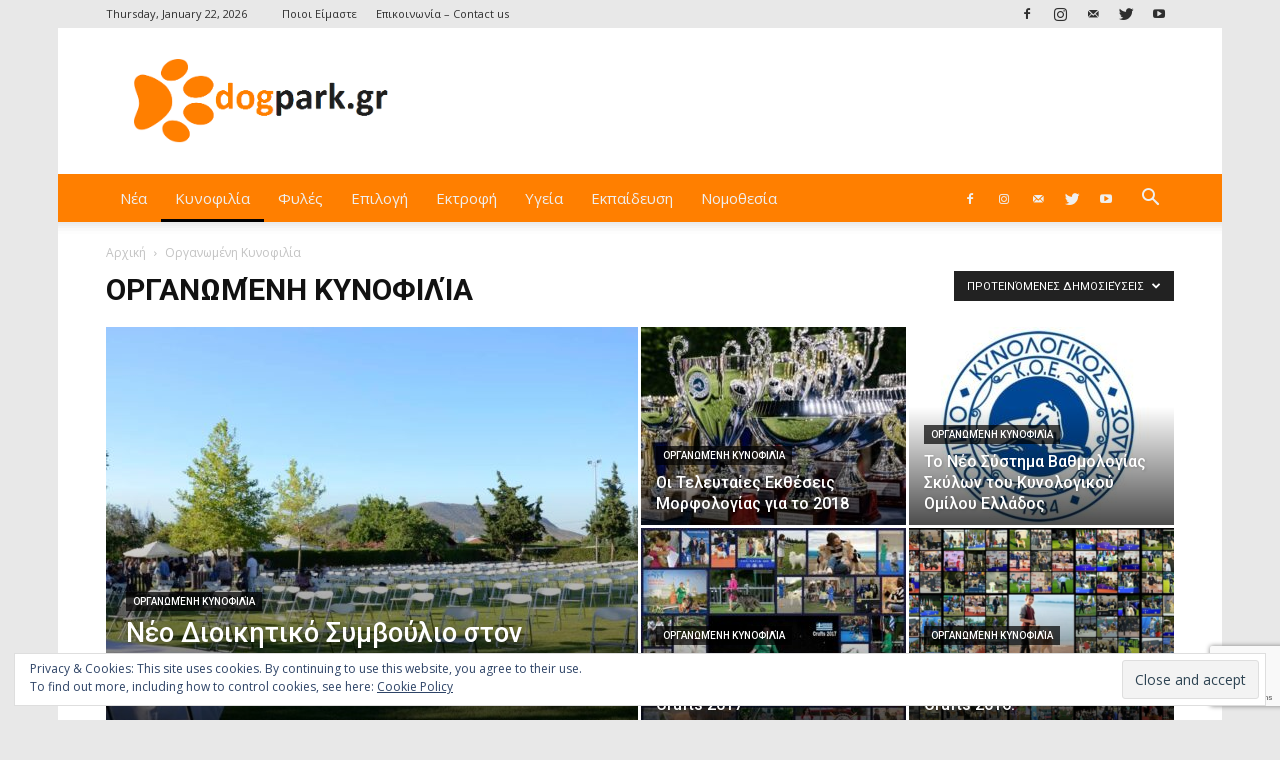

--- FILE ---
content_type: text/html; charset=utf-8
request_url: https://www.google.com/recaptcha/api2/anchor?ar=1&k=6Lc3TqAUAAAAAFT1_92a6FpvEQ2G2BmfZZ7JWByv&co=aHR0cHM6Ly93d3cuZG9ncGFyay5ncjo0NDM.&hl=en&v=PoyoqOPhxBO7pBk68S4YbpHZ&size=invisible&anchor-ms=20000&execute-ms=30000&cb=omeb0n6dceac
body_size: 48576
content:
<!DOCTYPE HTML><html dir="ltr" lang="en"><head><meta http-equiv="Content-Type" content="text/html; charset=UTF-8">
<meta http-equiv="X-UA-Compatible" content="IE=edge">
<title>reCAPTCHA</title>
<style type="text/css">
/* cyrillic-ext */
@font-face {
  font-family: 'Roboto';
  font-style: normal;
  font-weight: 400;
  font-stretch: 100%;
  src: url(//fonts.gstatic.com/s/roboto/v48/KFO7CnqEu92Fr1ME7kSn66aGLdTylUAMa3GUBHMdazTgWw.woff2) format('woff2');
  unicode-range: U+0460-052F, U+1C80-1C8A, U+20B4, U+2DE0-2DFF, U+A640-A69F, U+FE2E-FE2F;
}
/* cyrillic */
@font-face {
  font-family: 'Roboto';
  font-style: normal;
  font-weight: 400;
  font-stretch: 100%;
  src: url(//fonts.gstatic.com/s/roboto/v48/KFO7CnqEu92Fr1ME7kSn66aGLdTylUAMa3iUBHMdazTgWw.woff2) format('woff2');
  unicode-range: U+0301, U+0400-045F, U+0490-0491, U+04B0-04B1, U+2116;
}
/* greek-ext */
@font-face {
  font-family: 'Roboto';
  font-style: normal;
  font-weight: 400;
  font-stretch: 100%;
  src: url(//fonts.gstatic.com/s/roboto/v48/KFO7CnqEu92Fr1ME7kSn66aGLdTylUAMa3CUBHMdazTgWw.woff2) format('woff2');
  unicode-range: U+1F00-1FFF;
}
/* greek */
@font-face {
  font-family: 'Roboto';
  font-style: normal;
  font-weight: 400;
  font-stretch: 100%;
  src: url(//fonts.gstatic.com/s/roboto/v48/KFO7CnqEu92Fr1ME7kSn66aGLdTylUAMa3-UBHMdazTgWw.woff2) format('woff2');
  unicode-range: U+0370-0377, U+037A-037F, U+0384-038A, U+038C, U+038E-03A1, U+03A3-03FF;
}
/* math */
@font-face {
  font-family: 'Roboto';
  font-style: normal;
  font-weight: 400;
  font-stretch: 100%;
  src: url(//fonts.gstatic.com/s/roboto/v48/KFO7CnqEu92Fr1ME7kSn66aGLdTylUAMawCUBHMdazTgWw.woff2) format('woff2');
  unicode-range: U+0302-0303, U+0305, U+0307-0308, U+0310, U+0312, U+0315, U+031A, U+0326-0327, U+032C, U+032F-0330, U+0332-0333, U+0338, U+033A, U+0346, U+034D, U+0391-03A1, U+03A3-03A9, U+03B1-03C9, U+03D1, U+03D5-03D6, U+03F0-03F1, U+03F4-03F5, U+2016-2017, U+2034-2038, U+203C, U+2040, U+2043, U+2047, U+2050, U+2057, U+205F, U+2070-2071, U+2074-208E, U+2090-209C, U+20D0-20DC, U+20E1, U+20E5-20EF, U+2100-2112, U+2114-2115, U+2117-2121, U+2123-214F, U+2190, U+2192, U+2194-21AE, U+21B0-21E5, U+21F1-21F2, U+21F4-2211, U+2213-2214, U+2216-22FF, U+2308-230B, U+2310, U+2319, U+231C-2321, U+2336-237A, U+237C, U+2395, U+239B-23B7, U+23D0, U+23DC-23E1, U+2474-2475, U+25AF, U+25B3, U+25B7, U+25BD, U+25C1, U+25CA, U+25CC, U+25FB, U+266D-266F, U+27C0-27FF, U+2900-2AFF, U+2B0E-2B11, U+2B30-2B4C, U+2BFE, U+3030, U+FF5B, U+FF5D, U+1D400-1D7FF, U+1EE00-1EEFF;
}
/* symbols */
@font-face {
  font-family: 'Roboto';
  font-style: normal;
  font-weight: 400;
  font-stretch: 100%;
  src: url(//fonts.gstatic.com/s/roboto/v48/KFO7CnqEu92Fr1ME7kSn66aGLdTylUAMaxKUBHMdazTgWw.woff2) format('woff2');
  unicode-range: U+0001-000C, U+000E-001F, U+007F-009F, U+20DD-20E0, U+20E2-20E4, U+2150-218F, U+2190, U+2192, U+2194-2199, U+21AF, U+21E6-21F0, U+21F3, U+2218-2219, U+2299, U+22C4-22C6, U+2300-243F, U+2440-244A, U+2460-24FF, U+25A0-27BF, U+2800-28FF, U+2921-2922, U+2981, U+29BF, U+29EB, U+2B00-2BFF, U+4DC0-4DFF, U+FFF9-FFFB, U+10140-1018E, U+10190-1019C, U+101A0, U+101D0-101FD, U+102E0-102FB, U+10E60-10E7E, U+1D2C0-1D2D3, U+1D2E0-1D37F, U+1F000-1F0FF, U+1F100-1F1AD, U+1F1E6-1F1FF, U+1F30D-1F30F, U+1F315, U+1F31C, U+1F31E, U+1F320-1F32C, U+1F336, U+1F378, U+1F37D, U+1F382, U+1F393-1F39F, U+1F3A7-1F3A8, U+1F3AC-1F3AF, U+1F3C2, U+1F3C4-1F3C6, U+1F3CA-1F3CE, U+1F3D4-1F3E0, U+1F3ED, U+1F3F1-1F3F3, U+1F3F5-1F3F7, U+1F408, U+1F415, U+1F41F, U+1F426, U+1F43F, U+1F441-1F442, U+1F444, U+1F446-1F449, U+1F44C-1F44E, U+1F453, U+1F46A, U+1F47D, U+1F4A3, U+1F4B0, U+1F4B3, U+1F4B9, U+1F4BB, U+1F4BF, U+1F4C8-1F4CB, U+1F4D6, U+1F4DA, U+1F4DF, U+1F4E3-1F4E6, U+1F4EA-1F4ED, U+1F4F7, U+1F4F9-1F4FB, U+1F4FD-1F4FE, U+1F503, U+1F507-1F50B, U+1F50D, U+1F512-1F513, U+1F53E-1F54A, U+1F54F-1F5FA, U+1F610, U+1F650-1F67F, U+1F687, U+1F68D, U+1F691, U+1F694, U+1F698, U+1F6AD, U+1F6B2, U+1F6B9-1F6BA, U+1F6BC, U+1F6C6-1F6CF, U+1F6D3-1F6D7, U+1F6E0-1F6EA, U+1F6F0-1F6F3, U+1F6F7-1F6FC, U+1F700-1F7FF, U+1F800-1F80B, U+1F810-1F847, U+1F850-1F859, U+1F860-1F887, U+1F890-1F8AD, U+1F8B0-1F8BB, U+1F8C0-1F8C1, U+1F900-1F90B, U+1F93B, U+1F946, U+1F984, U+1F996, U+1F9E9, U+1FA00-1FA6F, U+1FA70-1FA7C, U+1FA80-1FA89, U+1FA8F-1FAC6, U+1FACE-1FADC, U+1FADF-1FAE9, U+1FAF0-1FAF8, U+1FB00-1FBFF;
}
/* vietnamese */
@font-face {
  font-family: 'Roboto';
  font-style: normal;
  font-weight: 400;
  font-stretch: 100%;
  src: url(//fonts.gstatic.com/s/roboto/v48/KFO7CnqEu92Fr1ME7kSn66aGLdTylUAMa3OUBHMdazTgWw.woff2) format('woff2');
  unicode-range: U+0102-0103, U+0110-0111, U+0128-0129, U+0168-0169, U+01A0-01A1, U+01AF-01B0, U+0300-0301, U+0303-0304, U+0308-0309, U+0323, U+0329, U+1EA0-1EF9, U+20AB;
}
/* latin-ext */
@font-face {
  font-family: 'Roboto';
  font-style: normal;
  font-weight: 400;
  font-stretch: 100%;
  src: url(//fonts.gstatic.com/s/roboto/v48/KFO7CnqEu92Fr1ME7kSn66aGLdTylUAMa3KUBHMdazTgWw.woff2) format('woff2');
  unicode-range: U+0100-02BA, U+02BD-02C5, U+02C7-02CC, U+02CE-02D7, U+02DD-02FF, U+0304, U+0308, U+0329, U+1D00-1DBF, U+1E00-1E9F, U+1EF2-1EFF, U+2020, U+20A0-20AB, U+20AD-20C0, U+2113, U+2C60-2C7F, U+A720-A7FF;
}
/* latin */
@font-face {
  font-family: 'Roboto';
  font-style: normal;
  font-weight: 400;
  font-stretch: 100%;
  src: url(//fonts.gstatic.com/s/roboto/v48/KFO7CnqEu92Fr1ME7kSn66aGLdTylUAMa3yUBHMdazQ.woff2) format('woff2');
  unicode-range: U+0000-00FF, U+0131, U+0152-0153, U+02BB-02BC, U+02C6, U+02DA, U+02DC, U+0304, U+0308, U+0329, U+2000-206F, U+20AC, U+2122, U+2191, U+2193, U+2212, U+2215, U+FEFF, U+FFFD;
}
/* cyrillic-ext */
@font-face {
  font-family: 'Roboto';
  font-style: normal;
  font-weight: 500;
  font-stretch: 100%;
  src: url(//fonts.gstatic.com/s/roboto/v48/KFO7CnqEu92Fr1ME7kSn66aGLdTylUAMa3GUBHMdazTgWw.woff2) format('woff2');
  unicode-range: U+0460-052F, U+1C80-1C8A, U+20B4, U+2DE0-2DFF, U+A640-A69F, U+FE2E-FE2F;
}
/* cyrillic */
@font-face {
  font-family: 'Roboto';
  font-style: normal;
  font-weight: 500;
  font-stretch: 100%;
  src: url(//fonts.gstatic.com/s/roboto/v48/KFO7CnqEu92Fr1ME7kSn66aGLdTylUAMa3iUBHMdazTgWw.woff2) format('woff2');
  unicode-range: U+0301, U+0400-045F, U+0490-0491, U+04B0-04B1, U+2116;
}
/* greek-ext */
@font-face {
  font-family: 'Roboto';
  font-style: normal;
  font-weight: 500;
  font-stretch: 100%;
  src: url(//fonts.gstatic.com/s/roboto/v48/KFO7CnqEu92Fr1ME7kSn66aGLdTylUAMa3CUBHMdazTgWw.woff2) format('woff2');
  unicode-range: U+1F00-1FFF;
}
/* greek */
@font-face {
  font-family: 'Roboto';
  font-style: normal;
  font-weight: 500;
  font-stretch: 100%;
  src: url(//fonts.gstatic.com/s/roboto/v48/KFO7CnqEu92Fr1ME7kSn66aGLdTylUAMa3-UBHMdazTgWw.woff2) format('woff2');
  unicode-range: U+0370-0377, U+037A-037F, U+0384-038A, U+038C, U+038E-03A1, U+03A3-03FF;
}
/* math */
@font-face {
  font-family: 'Roboto';
  font-style: normal;
  font-weight: 500;
  font-stretch: 100%;
  src: url(//fonts.gstatic.com/s/roboto/v48/KFO7CnqEu92Fr1ME7kSn66aGLdTylUAMawCUBHMdazTgWw.woff2) format('woff2');
  unicode-range: U+0302-0303, U+0305, U+0307-0308, U+0310, U+0312, U+0315, U+031A, U+0326-0327, U+032C, U+032F-0330, U+0332-0333, U+0338, U+033A, U+0346, U+034D, U+0391-03A1, U+03A3-03A9, U+03B1-03C9, U+03D1, U+03D5-03D6, U+03F0-03F1, U+03F4-03F5, U+2016-2017, U+2034-2038, U+203C, U+2040, U+2043, U+2047, U+2050, U+2057, U+205F, U+2070-2071, U+2074-208E, U+2090-209C, U+20D0-20DC, U+20E1, U+20E5-20EF, U+2100-2112, U+2114-2115, U+2117-2121, U+2123-214F, U+2190, U+2192, U+2194-21AE, U+21B0-21E5, U+21F1-21F2, U+21F4-2211, U+2213-2214, U+2216-22FF, U+2308-230B, U+2310, U+2319, U+231C-2321, U+2336-237A, U+237C, U+2395, U+239B-23B7, U+23D0, U+23DC-23E1, U+2474-2475, U+25AF, U+25B3, U+25B7, U+25BD, U+25C1, U+25CA, U+25CC, U+25FB, U+266D-266F, U+27C0-27FF, U+2900-2AFF, U+2B0E-2B11, U+2B30-2B4C, U+2BFE, U+3030, U+FF5B, U+FF5D, U+1D400-1D7FF, U+1EE00-1EEFF;
}
/* symbols */
@font-face {
  font-family: 'Roboto';
  font-style: normal;
  font-weight: 500;
  font-stretch: 100%;
  src: url(//fonts.gstatic.com/s/roboto/v48/KFO7CnqEu92Fr1ME7kSn66aGLdTylUAMaxKUBHMdazTgWw.woff2) format('woff2');
  unicode-range: U+0001-000C, U+000E-001F, U+007F-009F, U+20DD-20E0, U+20E2-20E4, U+2150-218F, U+2190, U+2192, U+2194-2199, U+21AF, U+21E6-21F0, U+21F3, U+2218-2219, U+2299, U+22C4-22C6, U+2300-243F, U+2440-244A, U+2460-24FF, U+25A0-27BF, U+2800-28FF, U+2921-2922, U+2981, U+29BF, U+29EB, U+2B00-2BFF, U+4DC0-4DFF, U+FFF9-FFFB, U+10140-1018E, U+10190-1019C, U+101A0, U+101D0-101FD, U+102E0-102FB, U+10E60-10E7E, U+1D2C0-1D2D3, U+1D2E0-1D37F, U+1F000-1F0FF, U+1F100-1F1AD, U+1F1E6-1F1FF, U+1F30D-1F30F, U+1F315, U+1F31C, U+1F31E, U+1F320-1F32C, U+1F336, U+1F378, U+1F37D, U+1F382, U+1F393-1F39F, U+1F3A7-1F3A8, U+1F3AC-1F3AF, U+1F3C2, U+1F3C4-1F3C6, U+1F3CA-1F3CE, U+1F3D4-1F3E0, U+1F3ED, U+1F3F1-1F3F3, U+1F3F5-1F3F7, U+1F408, U+1F415, U+1F41F, U+1F426, U+1F43F, U+1F441-1F442, U+1F444, U+1F446-1F449, U+1F44C-1F44E, U+1F453, U+1F46A, U+1F47D, U+1F4A3, U+1F4B0, U+1F4B3, U+1F4B9, U+1F4BB, U+1F4BF, U+1F4C8-1F4CB, U+1F4D6, U+1F4DA, U+1F4DF, U+1F4E3-1F4E6, U+1F4EA-1F4ED, U+1F4F7, U+1F4F9-1F4FB, U+1F4FD-1F4FE, U+1F503, U+1F507-1F50B, U+1F50D, U+1F512-1F513, U+1F53E-1F54A, U+1F54F-1F5FA, U+1F610, U+1F650-1F67F, U+1F687, U+1F68D, U+1F691, U+1F694, U+1F698, U+1F6AD, U+1F6B2, U+1F6B9-1F6BA, U+1F6BC, U+1F6C6-1F6CF, U+1F6D3-1F6D7, U+1F6E0-1F6EA, U+1F6F0-1F6F3, U+1F6F7-1F6FC, U+1F700-1F7FF, U+1F800-1F80B, U+1F810-1F847, U+1F850-1F859, U+1F860-1F887, U+1F890-1F8AD, U+1F8B0-1F8BB, U+1F8C0-1F8C1, U+1F900-1F90B, U+1F93B, U+1F946, U+1F984, U+1F996, U+1F9E9, U+1FA00-1FA6F, U+1FA70-1FA7C, U+1FA80-1FA89, U+1FA8F-1FAC6, U+1FACE-1FADC, U+1FADF-1FAE9, U+1FAF0-1FAF8, U+1FB00-1FBFF;
}
/* vietnamese */
@font-face {
  font-family: 'Roboto';
  font-style: normal;
  font-weight: 500;
  font-stretch: 100%;
  src: url(//fonts.gstatic.com/s/roboto/v48/KFO7CnqEu92Fr1ME7kSn66aGLdTylUAMa3OUBHMdazTgWw.woff2) format('woff2');
  unicode-range: U+0102-0103, U+0110-0111, U+0128-0129, U+0168-0169, U+01A0-01A1, U+01AF-01B0, U+0300-0301, U+0303-0304, U+0308-0309, U+0323, U+0329, U+1EA0-1EF9, U+20AB;
}
/* latin-ext */
@font-face {
  font-family: 'Roboto';
  font-style: normal;
  font-weight: 500;
  font-stretch: 100%;
  src: url(//fonts.gstatic.com/s/roboto/v48/KFO7CnqEu92Fr1ME7kSn66aGLdTylUAMa3KUBHMdazTgWw.woff2) format('woff2');
  unicode-range: U+0100-02BA, U+02BD-02C5, U+02C7-02CC, U+02CE-02D7, U+02DD-02FF, U+0304, U+0308, U+0329, U+1D00-1DBF, U+1E00-1E9F, U+1EF2-1EFF, U+2020, U+20A0-20AB, U+20AD-20C0, U+2113, U+2C60-2C7F, U+A720-A7FF;
}
/* latin */
@font-face {
  font-family: 'Roboto';
  font-style: normal;
  font-weight: 500;
  font-stretch: 100%;
  src: url(//fonts.gstatic.com/s/roboto/v48/KFO7CnqEu92Fr1ME7kSn66aGLdTylUAMa3yUBHMdazQ.woff2) format('woff2');
  unicode-range: U+0000-00FF, U+0131, U+0152-0153, U+02BB-02BC, U+02C6, U+02DA, U+02DC, U+0304, U+0308, U+0329, U+2000-206F, U+20AC, U+2122, U+2191, U+2193, U+2212, U+2215, U+FEFF, U+FFFD;
}
/* cyrillic-ext */
@font-face {
  font-family: 'Roboto';
  font-style: normal;
  font-weight: 900;
  font-stretch: 100%;
  src: url(//fonts.gstatic.com/s/roboto/v48/KFO7CnqEu92Fr1ME7kSn66aGLdTylUAMa3GUBHMdazTgWw.woff2) format('woff2');
  unicode-range: U+0460-052F, U+1C80-1C8A, U+20B4, U+2DE0-2DFF, U+A640-A69F, U+FE2E-FE2F;
}
/* cyrillic */
@font-face {
  font-family: 'Roboto';
  font-style: normal;
  font-weight: 900;
  font-stretch: 100%;
  src: url(//fonts.gstatic.com/s/roboto/v48/KFO7CnqEu92Fr1ME7kSn66aGLdTylUAMa3iUBHMdazTgWw.woff2) format('woff2');
  unicode-range: U+0301, U+0400-045F, U+0490-0491, U+04B0-04B1, U+2116;
}
/* greek-ext */
@font-face {
  font-family: 'Roboto';
  font-style: normal;
  font-weight: 900;
  font-stretch: 100%;
  src: url(//fonts.gstatic.com/s/roboto/v48/KFO7CnqEu92Fr1ME7kSn66aGLdTylUAMa3CUBHMdazTgWw.woff2) format('woff2');
  unicode-range: U+1F00-1FFF;
}
/* greek */
@font-face {
  font-family: 'Roboto';
  font-style: normal;
  font-weight: 900;
  font-stretch: 100%;
  src: url(//fonts.gstatic.com/s/roboto/v48/KFO7CnqEu92Fr1ME7kSn66aGLdTylUAMa3-UBHMdazTgWw.woff2) format('woff2');
  unicode-range: U+0370-0377, U+037A-037F, U+0384-038A, U+038C, U+038E-03A1, U+03A3-03FF;
}
/* math */
@font-face {
  font-family: 'Roboto';
  font-style: normal;
  font-weight: 900;
  font-stretch: 100%;
  src: url(//fonts.gstatic.com/s/roboto/v48/KFO7CnqEu92Fr1ME7kSn66aGLdTylUAMawCUBHMdazTgWw.woff2) format('woff2');
  unicode-range: U+0302-0303, U+0305, U+0307-0308, U+0310, U+0312, U+0315, U+031A, U+0326-0327, U+032C, U+032F-0330, U+0332-0333, U+0338, U+033A, U+0346, U+034D, U+0391-03A1, U+03A3-03A9, U+03B1-03C9, U+03D1, U+03D5-03D6, U+03F0-03F1, U+03F4-03F5, U+2016-2017, U+2034-2038, U+203C, U+2040, U+2043, U+2047, U+2050, U+2057, U+205F, U+2070-2071, U+2074-208E, U+2090-209C, U+20D0-20DC, U+20E1, U+20E5-20EF, U+2100-2112, U+2114-2115, U+2117-2121, U+2123-214F, U+2190, U+2192, U+2194-21AE, U+21B0-21E5, U+21F1-21F2, U+21F4-2211, U+2213-2214, U+2216-22FF, U+2308-230B, U+2310, U+2319, U+231C-2321, U+2336-237A, U+237C, U+2395, U+239B-23B7, U+23D0, U+23DC-23E1, U+2474-2475, U+25AF, U+25B3, U+25B7, U+25BD, U+25C1, U+25CA, U+25CC, U+25FB, U+266D-266F, U+27C0-27FF, U+2900-2AFF, U+2B0E-2B11, U+2B30-2B4C, U+2BFE, U+3030, U+FF5B, U+FF5D, U+1D400-1D7FF, U+1EE00-1EEFF;
}
/* symbols */
@font-face {
  font-family: 'Roboto';
  font-style: normal;
  font-weight: 900;
  font-stretch: 100%;
  src: url(//fonts.gstatic.com/s/roboto/v48/KFO7CnqEu92Fr1ME7kSn66aGLdTylUAMaxKUBHMdazTgWw.woff2) format('woff2');
  unicode-range: U+0001-000C, U+000E-001F, U+007F-009F, U+20DD-20E0, U+20E2-20E4, U+2150-218F, U+2190, U+2192, U+2194-2199, U+21AF, U+21E6-21F0, U+21F3, U+2218-2219, U+2299, U+22C4-22C6, U+2300-243F, U+2440-244A, U+2460-24FF, U+25A0-27BF, U+2800-28FF, U+2921-2922, U+2981, U+29BF, U+29EB, U+2B00-2BFF, U+4DC0-4DFF, U+FFF9-FFFB, U+10140-1018E, U+10190-1019C, U+101A0, U+101D0-101FD, U+102E0-102FB, U+10E60-10E7E, U+1D2C0-1D2D3, U+1D2E0-1D37F, U+1F000-1F0FF, U+1F100-1F1AD, U+1F1E6-1F1FF, U+1F30D-1F30F, U+1F315, U+1F31C, U+1F31E, U+1F320-1F32C, U+1F336, U+1F378, U+1F37D, U+1F382, U+1F393-1F39F, U+1F3A7-1F3A8, U+1F3AC-1F3AF, U+1F3C2, U+1F3C4-1F3C6, U+1F3CA-1F3CE, U+1F3D4-1F3E0, U+1F3ED, U+1F3F1-1F3F3, U+1F3F5-1F3F7, U+1F408, U+1F415, U+1F41F, U+1F426, U+1F43F, U+1F441-1F442, U+1F444, U+1F446-1F449, U+1F44C-1F44E, U+1F453, U+1F46A, U+1F47D, U+1F4A3, U+1F4B0, U+1F4B3, U+1F4B9, U+1F4BB, U+1F4BF, U+1F4C8-1F4CB, U+1F4D6, U+1F4DA, U+1F4DF, U+1F4E3-1F4E6, U+1F4EA-1F4ED, U+1F4F7, U+1F4F9-1F4FB, U+1F4FD-1F4FE, U+1F503, U+1F507-1F50B, U+1F50D, U+1F512-1F513, U+1F53E-1F54A, U+1F54F-1F5FA, U+1F610, U+1F650-1F67F, U+1F687, U+1F68D, U+1F691, U+1F694, U+1F698, U+1F6AD, U+1F6B2, U+1F6B9-1F6BA, U+1F6BC, U+1F6C6-1F6CF, U+1F6D3-1F6D7, U+1F6E0-1F6EA, U+1F6F0-1F6F3, U+1F6F7-1F6FC, U+1F700-1F7FF, U+1F800-1F80B, U+1F810-1F847, U+1F850-1F859, U+1F860-1F887, U+1F890-1F8AD, U+1F8B0-1F8BB, U+1F8C0-1F8C1, U+1F900-1F90B, U+1F93B, U+1F946, U+1F984, U+1F996, U+1F9E9, U+1FA00-1FA6F, U+1FA70-1FA7C, U+1FA80-1FA89, U+1FA8F-1FAC6, U+1FACE-1FADC, U+1FADF-1FAE9, U+1FAF0-1FAF8, U+1FB00-1FBFF;
}
/* vietnamese */
@font-face {
  font-family: 'Roboto';
  font-style: normal;
  font-weight: 900;
  font-stretch: 100%;
  src: url(//fonts.gstatic.com/s/roboto/v48/KFO7CnqEu92Fr1ME7kSn66aGLdTylUAMa3OUBHMdazTgWw.woff2) format('woff2');
  unicode-range: U+0102-0103, U+0110-0111, U+0128-0129, U+0168-0169, U+01A0-01A1, U+01AF-01B0, U+0300-0301, U+0303-0304, U+0308-0309, U+0323, U+0329, U+1EA0-1EF9, U+20AB;
}
/* latin-ext */
@font-face {
  font-family: 'Roboto';
  font-style: normal;
  font-weight: 900;
  font-stretch: 100%;
  src: url(//fonts.gstatic.com/s/roboto/v48/KFO7CnqEu92Fr1ME7kSn66aGLdTylUAMa3KUBHMdazTgWw.woff2) format('woff2');
  unicode-range: U+0100-02BA, U+02BD-02C5, U+02C7-02CC, U+02CE-02D7, U+02DD-02FF, U+0304, U+0308, U+0329, U+1D00-1DBF, U+1E00-1E9F, U+1EF2-1EFF, U+2020, U+20A0-20AB, U+20AD-20C0, U+2113, U+2C60-2C7F, U+A720-A7FF;
}
/* latin */
@font-face {
  font-family: 'Roboto';
  font-style: normal;
  font-weight: 900;
  font-stretch: 100%;
  src: url(//fonts.gstatic.com/s/roboto/v48/KFO7CnqEu92Fr1ME7kSn66aGLdTylUAMa3yUBHMdazQ.woff2) format('woff2');
  unicode-range: U+0000-00FF, U+0131, U+0152-0153, U+02BB-02BC, U+02C6, U+02DA, U+02DC, U+0304, U+0308, U+0329, U+2000-206F, U+20AC, U+2122, U+2191, U+2193, U+2212, U+2215, U+FEFF, U+FFFD;
}

</style>
<link rel="stylesheet" type="text/css" href="https://www.gstatic.com/recaptcha/releases/PoyoqOPhxBO7pBk68S4YbpHZ/styles__ltr.css">
<script nonce="Fi7pN0CkT3zq6Gw5WFfaxA" type="text/javascript">window['__recaptcha_api'] = 'https://www.google.com/recaptcha/api2/';</script>
<script type="text/javascript" src="https://www.gstatic.com/recaptcha/releases/PoyoqOPhxBO7pBk68S4YbpHZ/recaptcha__en.js" nonce="Fi7pN0CkT3zq6Gw5WFfaxA">
      
    </script></head>
<body><div id="rc-anchor-alert" class="rc-anchor-alert"></div>
<input type="hidden" id="recaptcha-token" value="[base64]">
<script type="text/javascript" nonce="Fi7pN0CkT3zq6Gw5WFfaxA">
      recaptcha.anchor.Main.init("[\x22ainput\x22,[\x22bgdata\x22,\x22\x22,\[base64]/[base64]/[base64]/[base64]/[base64]/[base64]/KGcoTywyNTMsTy5PKSxVRyhPLEMpKTpnKE8sMjUzLEMpLE8pKSxsKSksTykpfSxieT1mdW5jdGlvbihDLE8sdSxsKXtmb3IobD0odT1SKEMpLDApO08+MDtPLS0pbD1sPDw4fFooQyk7ZyhDLHUsbCl9LFVHPWZ1bmN0aW9uKEMsTyl7Qy5pLmxlbmd0aD4xMDQ/[base64]/[base64]/[base64]/[base64]/[base64]/[base64]/[base64]\\u003d\x22,\[base64]\\u003d\x22,\x22Y8OYw6vCpBtCw68bIMKWVwlqWcObw50dwq/DkW9leMKVDipWw5vDvsKqwr/Dq8KkwqLCs8Kww70lAsKiwoNQwobCtsKHO1ERw5DDj8KdwrvCq8KzRcKXw6U2OE5ow7cFwrpeGHxgw6wBAcKTwqsxIAPDqyZsVXbCi8KXw5bDjsOSw7hfP2fCvBXCuDLDoMODIR7Cnh7Ct8Kpw5VawqfDtcKwRsKXwqQ/AwZJwrPDj8KJXCJ5L8OmVcOtK3XCvcOEwpFHOMOiFggcw6rCrsOUZcODw5LCo0PCv0sLbjArdWrDisKPwoTCmF8QaMObAcOew5PDlsOPI8ORw5w9LsO2wrclwo14wo3CvMKpOsKFwonDj8KVPMObw5/Dp8Omw4fDumnDpTdqw5FaNcKPwpbCpMKRbMKOw5fDu8OyAhwgw6/[base64]/[base64]/DqMKkwoXCkcOlCgLCvMKDw67DjmYFwp3CoWHDn8Ona8KHwrLCtsKqZz/Du1PCucKyP8KmwrzCqFVCw6LCs8OCw5lrD8KyD1/CusKGf0N7w6TClAZIeMOawoFWW8KOw6ZYwq8tw5YSwownasKvw4PCuMKPwrrDoMK1ME3DlkzDjUHCpT9RwqDCshM6acKtw6F6bcKBJz8pIi5SBMOAwqLDmsK2w4nCtcKwWsOoBX0xF8KGeHs1woXDnsOcw4nCusOnw7w/w4pfJsOSwq3DjgnDuV0Qw7Fww71RwqvCiEUeAUBRwp5Vw6bCgcKEZW02aMO2w4wQBGB8woVhw5UEI0k2wqbCjk/Dp3AQV8KGWj3CqsO1CWpiPmLDg8OKwqvCmyAUXsOcw5DCtzFbG0nDqy/Dm28rwrdDMsKRw7fCv8KLCQMYw5LCoyvCngN0wpkbw4LCukYqfhc8wpbCgMK4F8KCEjfCgUTDjsKowq/Dpn5LeMKUdXzDqj7CqcO9wphwWD/[base64]/[base64]/XsOWYhjCmsKYwp3Dh8OsDwvDpRsoVsKJw5/DgmXCr3rCrirCrMKOKcK+w51OEMOnQDgsBsKYw57Dn8K+wrRQBFfDqsOkw6/ChUzDjwDDgHg7IsOcQMOZwpbCiMOTwp/[base64]/Dg0DDksK3A8O+bMOsbMKsZ1Nqw4ICwqsvw4ZbVMOyw5vCnGvDo8O5w5zCucKtw7bCuMKiw6XCmsOvw5nDvj9XVk1we8KIwoA0TlLCuxLDiwDCv8KzM8KIw60GfcKHMcKveMK4VU1rA8OXCnxWPzbCig3DghBTPMOJw6TDvsOYw7gwOlbDtnARwoLDuC/CtXBdwoTDmMKsLxbDqGXClcORLEbDu3fCnsOPPsO9VMKYw6vDisKmwrcMw7HChMOzfAjCphbCu0vCq11pworDkmYbblktP8OjTMKbw7vDpsKqMsOOwrUYAsOJwpPDtcKgw7LDtMKlwrfCoBvCgjzCi2VKFmnDtQjCsTXCpMOWD8KgUV0JE13CosKOLU/DoMOIw6/DssOQJwQZwpLDpzfDt8KDw55pw740IMKsFsKRRsKPFSXDtkLCusOZGk5Nw7hfwp1YwqPDu0szaGEhPcOew4t7SATCr8KnC8KWN8Kfw7RBw4XDjwHCr2/CsA/[base64]/FnAyw6PDjEfDqVslNANAQsOHwq4BKcOsw7zCh1gAKsONw6jCpsKmXcKMHMOFwr8ZcMOWDksHbsOywqbCnMKxwow4w5MdcVjCgwrDmcKiw7nDq8OwDR4hfntcIkrDmVHCoTLDkip/wovClETCpyjCmsOFw54cwoRcb0ZfMsO6wq/DlTMswpTCu2puwrLCvWUrw7Akw7xJw5cuwr3CiMOBDcKgwrV+Z3xLw4rDgmDCj8KgTWhnwqvCoVAXDcKCOgsVNjd/FMO5wr/DpMKIW8KgwrnDqwbDoyDChSwLw7/CkCPChzfDvcOTOnoOwqvDqTjDqyzCkMKKdDNzWsKDw7MTB0zDj8KIw7TCrcKUV8OFwpUofCUFVTbCvhnDgcOUHcKwLFLCvk0KV8K9wqI0w7NDwozDo8OLwq3CosOBJsOWUD/DgcOowq/CilhhwrsWScO3w7lNfsOCMFXCqlfCvSw0NMK7bHTDmcKxwrTCpzbDvj3Ch8KKRWx3wq3CkDnCoHPCpCdtAcKLR8OyF2vDkcK9woTDrsKKcV3Cn0Y4K8O6E8Otwqh7w7bCkcO2IcKnw7fCtXLCrDLCvEQna8KKWAYDw5PDhiJLRMO4wr/CuHPDsywUwoB0wqYfU0/CsH7Dik7DugHDkl3DjCbCh8OxwpNMw4lfw4LChGREwqRRwrTCimPCucK/w67DgMKrTsOTwqdvIkF0wqjCv8O+w4MRw7zCocKRRCnDoQzDtG3ChsOgWcOAw4hyw60LwpVbw7gtw4g7w7jDkcKsUsOmwrHDg8K4DcKSYsKgYcOHKMKkw4XClVFJwrwOwox9wrLDlGvCvEjCtQXCm3HChwXClC8wXkQpwrDClRXDgMKBJBw/cyPDgcKkYiPDkxzDkibDpsKTwo7DlMOMNlvCmko/wr49w7wTwq9HwqBVYcK5EVtUPVDCgsKKw4thw4QKIsOTw65tw7vDtG/DhsOzLMOdw4rCnsK2CsKrwpXCv8OLc8Ood8OMw7DDssOHwpESw4gMwonDmiggwrTCrTDDrMKzwpp1w4vDlsOAeGHCqsOCFwjCm3/CjsKgLQfCgcOGw77Dth4WwrViw75WbcO1NElzTiUFw6tTwqLDrxkPY8OVNMKxacO1w6jClMO3WTbCisKsKsKhQsK8w6IZw59zwqPCr8Oww7FMwrDDl8KTwqUOwp/[base64]/[base64]/Dj8ODwr3CpzIyXS3Cs8O6ccKOw7sRwovCtFRbMMOpPsKRTEfCmHQuOU3DiQLDqcOdwrE9ZsOpeMKGw4B/AMK/IcO8wrzCsFPCjsK3w4QnYsK6SwogLMOGw6bCt8K+worCnVhQw5JWwo/CnGo8azlRw5fCtBrDtGkNZAIMGRddw5zCjkVTIFFfdsKtwrt/w77CocKJZsOgwrBuAsKfKMKfbGF4w4XDsS3Dl8O8w4XCgkTCvVfCrg1IficLTTYeb8KKwoNuwpN4LR0Ow7rCujhBw7HCjF9qwo0HB0nClhUIw4nCkcKXw6pCCmDCpWTDqMOdFsKnwrPCnkE/OsOmwqDDrcO2D3o7w47CpsO+e8OjwrjDuxzDtFI8a8KGwrrDs8OufsOHwpR7w4EeK1HCrMKmETl4KDDCnFTDnMKrw7LCnsO9w4jCmMOCTsOCwo/DlhTDmQ7Dr2A+wo/Dq8KFaMKmEMKMP3MNwoUbwoEIWmLDijtcw6bCrHTCu0BMw4XDmxTDkQVSw47DlCYzw7IXw6HDgB7CmRIKw7fCvk9GC2hbRXnDjxcpNsOsSUfCicOhRsO1wqYvTsOuwqDCgMKDw4/[base64]/[base64]/Cs09Mw4k+w6p8FMK9flcyb8KoLCXDqh59wrwvwrHDqMORUcKKOMOnw74pwqjCncKFW8O1YsKuYMO6Mhsiw4HChMKkB1jCt2/DvsOceUUCcQcFAgfChMKnNsOZwoZtHsKiw6AYF2XCuiDCrXTDnkPCssOwDRzDgMOfW8Knw58kAcKAMxTCusKoLDtpQsKhZh1MwpM1BcKwbHDDpMOnwqrCgjhaWMKXWw4zwrgNw67CqsOAFsKAfsOWw6p4wpLDisOfw4/CoX4XJ8ORwqZYwpnDlF9uw63DvSfCuMKjwq06wp3DuSfDtTdHw7h6QsKPw5PCimvDvMKFwqnDucO1w54/[base64]/[base64]/DnDHCi2LDm2nDsl3ClgzCmcKAGMK3GMKUKMKDWnvCo3xJw63CpWsrZGIeNCLDoGPCpkLDtsK6YntHwr1cwrphw5nDisKfUFoPw6zCicKTwpDDrMKfwpfDvcO3Ll7CsDM2McKPw4TDqElWwqtPcjLDtiBqw6DCmcK4Tj/CnsKIfsOww5TDrRc8P8OowoPCuCZiFsOaw6wqw4RRw6HDsSHDhRsrP8Oxw6YIw64dw7QYOMOtdRjDqMK0w5Y/a8KqIMKuOUfDucK4dAcow4Iaw5DDvMKydiLCj8OneMOzIsKBWsO3ScKVDMKcworCmwoEwqU4ZcKrBcKzwrwCw4gNesKgZsKGW8KocsKKw4oPGEbCrXHDmsOlwoDDisOlfMKqw7/Dp8Krw4ZhD8KVDsOnwqkOwrptw5J0woNSwqzDhMO/w7HDg2VPGsKUOcKpwptXwpfCpsK/w5Q+USV5w4zDlkM3IQvCnyEmNcKew4MRwpDCiTJbwq/DvSXDu8O5wrjDgMO5w5vCmcK1wqoTH8KVA2XDtcOpB8KpJsKyw6M/wpPDvFYAw7XCk1towprDglZ9fhXDhUnCqMKWwo/DqMO2woVDKCpMw43CmcKgQsK7w55Ewp7CjsOOwqTDq8K9NsKgwr/Ck2k5w50CfVAMw6hxAsOkXAJWw7MZwojCnEQ9w7LCoMKaOXd9USfCiHbCjMOLw6/DjMKIwoYQXlF2wqbCowfCv8KJBFUnwqnDh8KGw7UdbAYowrLCmlDDh8Kaw4lzYcK0RsOcw6TDrnrDl8O4woRQwrQOAsOzw44NQ8KPw7vCrsK7wpHClh7DlcKaw5pVwqxTw5xTUcOrw6tZw6/Cvzd+WmDDvcOnw5g4PTARw4bDkB3ClMK4w7shw7/DrQXDiTF/GnXDgUTCoGEpLx3DpB3ClsObwqTCgsKRw68gXMO+fsOxw7rCjj7CrxHDnBjDgxjDvyXChMOyw7x6wo9tw6hQXSbCkMOEwpLDuMK9w4XCsFfDq8Kmw5ISFSltwpgJwoE/EQ3CqsO6w7oyw49eChDDp8KHasKhLHoAwrVJFWDChMKlwq/DvMOBAFfChgfDosOcasKEP8KDw6fCrMKqUm5iwrrCrMKVMcKRNiTDoHbCncOZw74POm3DnB/[base64]/eMOUw64KMicZY8OnF8K6wp5lM8O1fMOBw4t8w7HDti/DsMOCw7LCj0/DksO1A2HChcKkNMKABcOjw7LDryR3JsKVwpTDn8KnP8K0wqEtw7fCihVmw6ggaMKwwqjCgsOwTsOzGGbClWUqKjdsSXrCoEHChcKbW3glwrjDmlZ5wp3Dr8Kow7/Dp8OADkDDuzLDkwDCrEkOMcKEMBQ+w7HCt8OWIMKARTksVsOnw58ow4LCgcOtb8Kue27DqBTCr8K4HMOaI8OEw7M+w77CpDMDYsK5wrINwqFGw4xFw7hww5VMwpjCvMK0BEbCkl0jTR/ChQzChRwHBj8uwqY9w5vDv8ObwrMqZcKyKVB9BcOIMMKebcK7wopOwrx7ZMOlL21uwqPCl8OrwoPDkilRV0nDkRJ1CsKJd2XCux3DsGLCjMKwZsKCw7/CgsOKQ8ONXmjCq8O0wpFVw6kcZsO2wojCvWXDqsKvNQkOwpclwq/DjDnCrzjDpCgJwp4XZT/CrMK7wpnDk8KbTcOWwqjDpXnDjyRzPlnDvxZ3c0hZw4LCvcOWMMOnw69Zw7DDn2DCusKCDGHCpsOLwozChXcpw4ljwojCvHDDrMOQwq0bw70nCBnDrirClsKYw6MDw5TChsKnwpnCqsKLLiQYwpzDoDJxPjnCqcOsTsOjZ8KCw6RleMKpecKxwqlSaklRQVh2wr3Dr3/CmyQBDcOfMm/DlsKREkDCtcOnMMOgw5cnJ0/CnzZ3cGXDiUxTwppSwprDoHFSw7clPcKJfHsePMOLw6EhwrxcVDpSKMO+w5dxbMOoZcK3V8OdSgDCvsOMw4F6w6jDkMO9w6PDg8OdRCzDu8K1LsK6AMK7BXHDvAzDtsO+w7fCrsOqw5lMwo/DosKZw4nDosO7UFZHD8OkwpFRwpbCsVZSaWzDoE0MUsO/w4bDuMKGw7kZB8KuMMOaRsKgw4rCmAJAA8OUw6bDiHnDuMOTWzUgwr/DpBcvG8KyZ0PCsMKkw60QwqRwwrHDjTd2w6jDgcOJw7vDgWZxwqHDgcOgBmpkwqTCusOQesKJwpRLU2B4w5IKwrjCiCkmwqTCjAVzURDDlnTCrAvDj8KFBsOZwoUcayTClz/DqRjCvjPDjHcawoZgwo5Kw5HCjg/[base64]/Cg8KLJwN+VF1rEyTDo0M3w6LDrcOJKMKGcsK7WS0gw4s4wrzDvMOTwqpoF8OOwpBESsODw5U/w6QPPxEUw5PCi8KywoXCusKgIsO+w5kPwpLDmcO+wqpRwoEawq3DmHUeaRTDoMOAXMKDw6dYVMO1dsKpfBXDpsKuPWkGwq/CisKnI8KaTVbDp0/DsMK6YcKmQcOARMOpw4oOw5LDj1dDw585ScKnw5PDhcOrbQ88w5XCn8Oqc8KKaGU5woJ0f8OBwpcvG8KsL8O1wpMew6LCtl0DPsOxGMKaOknDrMO4Q8Oaw4LCphI3HnBYDmguACsQw4nDmzpFVcKUw67DjcKXwpDCsMOoScK/w53DgcO1woPDqABDKsO/SwrClsOJw4YOwr/DisO8FsObYSXCgVLCvTFFwr7DlMK3w58WaG8rYcOwNlTDqsKhwozDvSdxacOIExHDjHAYw7nDhcKZMhXDg1UGw4rCjjTDhxl9PXTClDEoGycnaMKXwq/DsAfDjMOUeEECwoB7wpfDpFMAMsOeZUbDoXYAw4PCmwo/GsOgwoXCl35DbwbDqcKtCy8FT1rCjWBhwoFzw7AZcldow44mLsOob8KmNQhHFH9Jw5PCocKtVW3CuwNbbnfCqGFCHMKHB8KKwpU1clttw5YMw4/CmAzDuMKIw7NibnbCn8KgQm7DniEcw58rCmVpVRd1wrHCmMO+w4fCpMOJw5TCllXDh35oCMKnwoU0EcK5CG3Ch359wr/CvsKywr/DvMONwqnDrCfClAfDlcOrwpgrwqTCocO1SDpnbsKHw4jDiXPDjT7Coh/[base64]/DtX/[base64]/DmAXDhMO7wpbDpTbDtcOHwr1ww7nDmGPDjBIRw6JxOsK9bcKxZU7DtMKMwpI+AcKJejk+NcKbwr4ow7fCq0HDscOMw7c/DkgVwpowR1xgw5p5RMOsPEHDicKWaU/[base64]/wog3w5TCicK/[base64]/JlbCtEjChS/CocKeY8OKC8KZRcOYajJlLEtvwrpRGMK/w6XChHpzw6ZGw7/DuMOWTsOCw5Zxw5/DghPChBI9DDrDkEvCtzs4w7l8w65NSWXCs8Ojw6nCksKyw68ow7DDp8Oyw5VAwrsgc8OmeMOkP8KYdsOSwqfCosOgw7nDosK/BREWACpWwrzDgcK2JVvCk0JDMcO/[base64]/Omcfw7wVTsKfwqXCocKYw5jDiMOxw6bDkMO5LsO9wqUQwrvCi07CgcKvVMOUQ8ODbgLDl2dkw5crXMOpwoHDp0ldwopcbMOlDD7Dm8OXw45pwrfCnjMdwr/DpQBnw5jCsGE7wqUfwrpTCE7DkcOqOMOuw6YWwoHCjcOyw7TCqmPDocKfSMKFwrPDksKYScKlwqPCtUjCm8ORGHrCv3UuZMKgwp7Cs8K5cBldw4Ebw7QaGX5/[base64]/OsOuw5oWw7o1T2HDl8OZAWLCiDxOwpQqEMOywp3Dnn7CvcKTw4cJw47Di0dpwr0Zw7bCo0zDrVzDv8Oxw6LCpyHCtsKmwobCt8Obwo8bw6rDshJBShJlwptXX8KKMsK3FMOjwrp/XAXDoXPDqSPDssKUe0HDlsOnwr/[base64]/CuhEow6zCmcOKRcK5w4how7VxAsOGGCTCqMKCbMOzfHPDhnNOUm93NGPDtUh4LFfDrsODPXc8w5YfwroLHGEfHcOrwr/CpGbCt8OESjLCi8KpLlM2wptbwr5sSMKHbcOmwpUmwoTCrcOlw58BwqdBwrMeMxnDh1zCk8KIInFXw7/[base64]/w6RtwrnDu8KFw70dWcOJJi0SwrdLw6vCrMKmUwAtICQzw6N3w6cfwprCq0nCtcKcwqEVIMKCwqfCpFfCjjfDscKVXDjDqh95Kw/DgMOYYSIhTynDlMOxdhVLZ8O9w4hJO8Oiw5bDkQvCkWUhw7o4E1Z4w4Q7aGXDs1rClyLDvMOpw7fCnAsVLUXCiVAbw5DCucK2eWNYOFfDqlEvT8K3w5DCp0vCtinCo8OWwpzDmS/Cvm3Cm8K1woDDnsKSbcOAwqAyCUUOGUnCplzCnEpRw4/CtcOUW18dPMKHw5HCnXXCsSxcwr3DpGxkc8KcAWTCqwbCuMKnBcOhDTbDhcOeV8KcBsKBw5nCuzgBWgrDlU9qwoVzwrzCsMKTesKLSsKVF8O6wq/[base64]/CijANw53DvCjDgcOSc8OWQMKDw7TDjkLCq8KMPsKLUC18w6vDizPCi8KUwrPChcKbXcO1w5LDqVEAKcK7w6XDhcKCT8O5w4PCr8OYG8KIw6pKw55zMS8ne8KJAcKywptzwqQhwp5/VmhPPnvDgx/[base64]/w5RlUFIIw5bCpibDgw5PecOmw7ZIOXQHwrbCuMOBNWHDuUsvcSAab8KzeMKWwojDicOsw6wdCcOMw7XDj8OEwqgQd3kzXcOqw5UyBMKGX0jDpVDDnQIfWcO4wp3Dm3oaMFcOwpbDjXQBwrDDmCsWaWEYcsOaWxl2w6jCq2rDksKrf8Kqw7fDgn9GwqJZJUQHT3/CgMOmw5UFwqvDocOhZFNpYsOcNADCnnDDqcKMakZ2NFTCmcKmCwJschckw5E+w7vDuRXDj8OgBsOSemXDusOFODXDssOeChkRw5DCs3LDk8Obw6jDoMKWwpQ5w5bDosOTUS3DtHrDs3wiwq86w4PCnhpow6/CtybCmDUCw4vCkggbMcKXw7LDjyfDtBBpwpQCw4jCnsK6w5l3E1JUD8KGGMKrBsOewqFEw4HCkcKpw5MwUgUBP8KxAQQnG3g/[base64]/DgcKXw4DCqsKfw6PDqgHCq1TDkcKpcMKzw6bDhcKVHcKVwrHCjAB0w7YPD8OLw7k2wp1VwpPCgsK7OMKKwrxKwppYdQHDscKqwpPDlCwTw4/DisK7FMOzwqU9wofChVPDs8Kzw5TCj8KaLEPDqyXDlcOJw7c6wrPDnMK+wqBJwoEXAmbCuxbCuXHChMO8P8KHw70vLjbDqMOYwqRTADTDgMKXw5XDkSXCgsOgw7nDjMObKmd/UMKIKyLCs8KAw5ITLMKpw7J7wqk6w5bDrMOZDUvCqsKfUApCWsOlw4B1fHVBQF/[base64]/YC5IalHDuMOSwrrDjBBHE8K/w6/DqcO7woXCsMKgMQrDl27DssOBOMOww6Z+X3Y8VzfDjmhawpHDv1pwL8Otwr/CocO6QD0TwoY7wpvDtw7CumkLwrM/TsOIAjpTw6vDsHTCvRxifUrCuzBlVsKTMcOYwpzDu3QvwrtoZcONw6LDl8KlM8Kkw7jDtMKMw5l+w5V6Y8KrwqfCp8KiGgRmfsKidcOGJMOYwpV4R25+wpQ+w58xcScEOhnDsElFM8KedlNbZ2ULwo5HAsKxw4fDh8OGIRkTwo1sJMKtOsO7wrE8NVDCkHA8WsKadD/Dk8O5F8OBwqBxPcOuw6nCnyA4w5M/[base64]/[base64]/CnF/DoMOsw79GLjVNwqx1w5jConBhw5nDghwtXyDDisKndzlMw5RawpEAw6XCuR1Fw7PDmMKLNSwgA1Nhw7sfw4jDkg4oFsO5USV3w7zCvcOPeMOWNGbCp8OlLcK6wqLDhcOrOzJYZnUUwobCoAoYwpXCrMO0wq/Cr8OQGAfDq3JxR1U3w4/DmcKbXytbwpTCoMKXDkwnPcKZGiwZwqQfwokUOsKbw5MwwpvCrDnDh8OVL8OkUV4iNB4jacOJwq0IC8K+wpA6wr0TdEtowpXDjG9gwprCtF/Dk8KfQMKfwoNRPsODIsO5BcOMwqDDuSh6wqPCosKsw4Juw77CisOww4bDsQPCh8OHwrsrBA3DicOUXzlmDcOYw60Qw5ESKitqwosRwploUDfDixEUHcKSFsOsfsKEwoNGw5onwr3DuUtWZGjDt2gxw69CDT1VK8KBw7DDnAQXYArCpE/[base64]/[base64]/CjcOewofDs8KIw7jCsVjDlsOcwprCnXhrw5vDlMO8wpPDssOTT3zDhcOFw5phw7s7wr/Dm8O/w7x6w6lybghGF8ONASHDsz/Cq8ONT8O/[base64]/CuHDCoFtJwovCjMOvdnTCi2A8czLCm8OsfMK4VXzDpxfCicKAQcKfRcO4wo3DtgIgw7HDpsKoGQg6w4XCoFbDtndhwqtiwoTDgkJKFQPCoBLCvAwvB3LCkS3DqU3CkA/DpxcFQlhtF2jDr1gYF2wYw61oasKaQXEsHFjDkUU+wo0ORcKjKMK+AitsNsOEw4PDs2BxK8KyDcOaMsOXw40Ywr4Iw5jCsiUhwrtFw5DDmR/[base64]/[base64]/DmDbCr8KKJD09fMKfTsKSwrfDqsKhAMOuUhxtHyk8wqrCoWDCqcO2wq3CqMOdCsO4KxbDiTFBwpDCg8KewpHDsMKmFw7CvwNqwqDCtcKnwrpUWB/Dgx8uw5ElwovDkAU4J8KDcE7CqcKfwq5CMSFRasOXwrIJw5fDjcO/wqg6wrnDpRYqwq5cGMO3fMOQwotIwrDDnsKMwp3DjW9DOi7DoVFyKMOPw7bDrUcSKcOgD8KpwqPCmn5bNB7DuMKWAD3CoxskLcOiw4DDhcKQa2LDkGPDm8KAM8OsR0LDhsOHdcOtwoLDvwZmwpjCrcOiRsKQYMKNwoLCpSh3az/DnQ7Ci04ow70Xw6fDp8KhDMK/OMKEwol8N3VqwqzCq8O6w7/CvsO6wqQBPAdeMcOKM8OfwotCcy8swoRRw4bDscOcw7gxwpjDkCluw4zCo0VKw6jDucOJW3vDm8OswpBjw6/DpT7CqFrDjMKFw6Niwr/CqkbDvcOcw5YxUcOuSVDDnsKKwptmF8KdfMKMwppGwqoALsOYwoRHw68ZXE/[base64]/O8ORw4NXwr7DlizDsVkewrbCksKMG8KNP3nDiSNQw7tBwq7DrMKHUQDCiSRhFsO1w7fDr8OHbcOuw6/Cqn3DthQZe8KQcC1Ve8KUf8KYwp0ew50DwrvChcKpw5DCsVoLw6LCunxiZsOmwoF8I8KUJQQLfcORwprDq8Kzw4jCn1bCqMKqwovDmwPDo1/[base64]/CjRR6w6/Dmz/CisKnW8KHBsKiI8OOwqwawr/[base64]/CgMOzXExYwpBPwrrDv8KcwrsKCsKybl/DicK4w4rCiQXDg8OJKcOMwq5aIRkHJztbaBZYwr7DkMKSX19ow7zDqz8BwpxOfsKuw4TCosKHw4vCqV0ffSIUazBQDmlYw7/DmnoKBsKAw6kLw7PDrBR9WcOxBsKbW8KAwpbCjcOZe1d4SwnDtUwHD8ORK1PChjoZwpjDpcO5ccK+w7HDgWHCvMOnwoN2w7VRSMKNw6LDm8OOw6BLw7XDssKfwqbDlT/CuyDChWjCj8KRw53DmTLCocOMwqjCjsK/JUIkw4p5w5tAaMOGTA/DicKDdSXDsMOvMmDCgQHDucK/HMO/dVkLwpLCkG8cw40qwpc1wprCsBTDusK+SsKhw4AhazIIDsOATcKvLEDCsGRvw4NDekNBw5nCm8KkTHvCjmnCncKeLULDmMOfczFkEcOBw5/CmicAw57DnMK0wp3CvlUJCMOKPjY1Si8/[base64]/Dv8KmZ8OxMMOVwqpVw53Co8O9GTptYsKGAcOuVMKufSNUM8K7w6jCpTfDoMKzwq05M8OkPBoWb8OXwo7CvsOeVMOww7kkDcOrw6IbZ0PDqR3DjMOzwrxWQMKgw4M3CBx5woQkScO4J8Ozwq43RsKzFRohwpDCv8Kkwrxyw6rDo8KQCEHCn2vCsUE/[base64]/[base64]/[base64]/[base64]/DminDjCUbVS/DpsOEwpIhIsKow6V/[base64]/[base64]/NMOHwofClcK9e8KSw7vDp1kEwoYJwo7CqkrDksOqwp9mwqLDhQnDtTPCi1xIcMK9KljClFPDij3DtcKpw60Nw7PDgsOOayXCswt4w4AfXsKLPBXDlmgEGFrCjsO7AFp8woAzw7BcwqoPwqhtQMKmVMOvw4EZwq8/CsKpUsOtwrQQwqHDqlVZwoQJwpLDhMOnw5vCkxQ7w53CpMOhOsKtw6TCoMOkw4UYSDsRWMOWHMOxKFA9wppBUMOswrPDgUwvLTDDhMK+w7EhacKycATCtsOJPGkpwoFfw6fCk3rCslQTEEvCt8O9dsKEwrFbbE5DRjMCW8O3w6wOBcKAOMKcRTt3w7/DlcKewrA3FGLCgCjCoMKtMGVaQcO0NRjCgl3CnVd3Ux0Kw6zCj8KBwqzChXfDosOnw5R0HsK/[base64]/CqMKRw57DhcKWw7XDqMOMJ8OUIxU2aw7CicOnwpjDqAR2BzcHFMKZACsIwrPDhR7DrMOBwprDg8K9w7jDhj/DqQUow5nCihvCjW8kw6/CjsKqYMKXw4DDucOEw5kMwqEiw5/Cs2V6w5NAw6dTZ8KDwpLDuMOlPMK8wqDDlzfCksKgwpvDmMOrdXTCj8Ouw4YYw553w7EiwoQ4w7/DqmfCtMKFw5jCnMK8w4HDkcKfwrFJwqfDhgnDjHMEwrnCsSvCpMOqHx1nfhPDuRnChi0TG1lOw4PCvsKvw7PDrsKbBMKcBX4Ew6h4w5Bgw5rDq8Kgw7NcDcObQ1k+KcOXw7Apw5gNSylTw40ieMOVw7IFwp/[base64]/AijCuXoHXMO7wq8UwqNGN8OjK8KrSExuw47Coz8KLiMrBcOlw5c2WcKqw7vCmXc2wqfCtMORw50Tw4pgwrLCgcK7woPCoMOAFmjDvcK5woZYw7l7wpRxwocOSsK7T8Ouw6E5w4xNODrCjE/[base64]/Cp2nDlH8Lwr83wpoIw41YwqbCgirCkzXCiyxuw7kww4ohw6PDp8KlwpfCs8O/IlfDj8K0ZWYFwr8MwqI4wr9Sw5Y0cFlGw4zCiMOtw6nCicKgwpptaVNewqV1RnzCjsOQwr7CtcKlwoo9w7M0KVpoCilVT1JIw6Zswr3Cn8K6wqrCvRLDiMKQw4TDh3dBw4tsw5NOw7PCiwbDjcKowrnCtMOqwrjDojMdd8O5c8K1w7sKJMKHwpvCiMOvAsOfF8KGw7/CiCQhw5dhw4DCncKvKcOqUknCh8Obwrdhw5zDhsOSw5TDumdHw7zDlcO/wpEmwqjCgVhlwoBpIcO7wqXDj8OEAB3DtcO1wpZbWcOtWcOEwpnDo0jDuCEPwoDDnmckw7x6FMOYwqQcSMKAZMOkXnpmwpo1esKWV8O0PsKhbsOEXcOSTlBLwqtSw4fCm8KZwq/DnsOKQcOmXMK5UcKbwrjCmQAXEsKvFsKBG8KkwqIpw6rDjVfChDIYwr96bW3DpX9LVn7Dt8KAw5IrwqcmK8O/SsKHw4zCrMKTBwTCu8OVaMO9fCocF8OjU39ZM8OtwrUEw4vDl0nDuxXDt1x1DWZTYMKfwqDDhcKCTmXCoMKUJcOROcO/woLDqUsyawUEwprDmsOfwohxw6XDmEjDtybDnl8AwoTDqmDDgxrCnRo0w60JeCt4wqjDrA3Cj8OVwobCgCTDgMO7HsOPEcOnw5YSZzwZw69uw6klcQ7Cp3HCiUnCjTfCljHDvcKQOsO+wogxw4/DrR3DjcKkwqguwoTDgsOCU14TAMKaKMK6woVew7MBw4NlB0fDrELDncKIZF/DvcOUTRZDw51INcK8w7YIw7xDWHwLw5rDuxXDvRvDl8OfGsKbIW7DmCtMcMKGw4TDuMOzwqLCoBNEPUTDiVfCjcKiw7/DtCPCoR/CrsKGYB7Dkm7Cl3jDsjDDk2LDrMObwrgyUcKXR1/CiCt5JjXCqcKSw68/w6s1b8O0w5JzwrLCo8KHwpAJwrfCl8KKw4TCuHXDvwotwrzDuyPCmCknZlZHYXYiwrNsXMO0wqNUw7lpwoPDigrDoWtsJBFlw4/CoMO+DSJ3wr3DlcKsw4jCpcOrLRTCncKAGFHCrm3DhHXDusO8w4XCiSxswoA6XAhmL8KaIUvDqGA6d0bDqcK+wqvDuMKRUzjDssOZw6oNAcK9w7rCv8OGw6LCqsOzWsO8wosQw4s3wqTCiMKKw6XDocOTwoPDhMKOw5HCsUt/FRzCssKLdsOyKhQ0w5NBw6LCksKXw5jDoQrCsMKlw57DoVREB3cvEQ/CjxbDmcKFw6F+wplCFcOMwrTDhMKDw6sxwqZUw4wSwoRCwo5eV8OWV8KtLcOAc8KdwoQQOMOTDcOmw7zCkHHCmcOLVy3CisOqw7o6wqdaWxRiTwvCm3xvwr7DusOuWW1ywo/CnnHCrQdMWcOWfx5QSgMyDcO2QxhsEsObDsOlB1vDu8OpMiPDu8KwwpANYErCp8KqwrHDlE3Dj0nCo3h4w5XCicKGCsOOeMKMZHPDgcOxe8OtwojDgR/[base64]/CuyQXHFfDshptR8KBGsKoGhUow4p/wrrDscO5Z8Odw4rDtcOkR8OuV8OQQsKmwpHDuGnDrBQlahMEwr/DkcKxDcKLw5bCg8K5J1AfFHxLJ8OdYHPDm8KhMlrCjDYqW8KEwq/DqcOaw6NWVsKmC8OBwpgRw7BjVCrCoMK3w63CgsK1Ux0Dw7F2w6fCmsKBM8K7OsOuMMKfF8K9FlUXwpMiXUUZCR/Cuh9ew6zDiX5DwphsFDBZbcOGJcKnwrwhHsOoKR0VwpkAQ8ONw4ESRsOpw7dPw7kMIBvDp8O8w5pKLMK2w5ooR8Oba2HChVfCilvCgQnCvg/DjDxlQcKlVsO1w44HLDM+H8OnwoDCtyprWsK9w782LsKSMsO/w48ew6ATwrZcwprCtFrChsKgRMKmDcKrHmXDvMO2wqJXNDHDljRlwpBvw67DmitDwrY5QxVgRmvCsgMNKMKcLMKFw4h6e8Omw7HChsOBwoQ1HRfCpsKXw43DvsK3V8O6Ag5uNkULwoI8w5Q0w49twrTCpj/Co8K0w7Atw6d5AsOXEBjCsDBhwrvCjMOkwrHCjC/ChUM/cMK5IsKAD8OLUsKyG2fCkRA8GTAJemPDsx5WwpbDjcOxQMK4w5YrZcODDcKCA8KCdQhsXjJeNC7DpnsMwqVEwrvDgF4ocsKjw4zDosOqGsK0w6FEBU1UCsOewojChjrDkTLDjsOKNk5DwoY/woRPWcOpcizCqsKMw7LDmwXColgqw5HDrRrDkALCl0YSw7XDj8K9wocBw5QPI8KqM2TCqcKuOcOswp/DiyoHwo3DjsKUCDsyQ8OpEko4YsOle0rDt8KTwobDskBoF04fw5jCosKdw4xIwp3DoUzCswpvw7DCrCttwrRMZn8sKm/CnsK3w7fCicKLw6Q9OgHCqwNywq50SsKhd8K1wp/CuiJWUGHCtj3DvCwEwro7w43DgA1AXl0BO8KQw5xjw6RYwqRPw5jDvj7CoCvCicKUwqHDvT8hb8KwwprDkRR/[base64]/[base64]/[base64]/[base64]/w5xAw6RYbsKdwo/CmsKBw5/Dh0rCo8KzEwJqEnzDksOlw6EPByMzworDukJ+RMKuw6xMU8KqQBXCkj/CkEPDl08KKS/DosOqwpxPPcO/MhHCi8K9D1V8wpLDtMKow7fDhiXDryhSw40CL8KnasOQdWQgwoXCrF7DpMOlBj/DmGFVw7bDusOkwq5VP8OuJwXDi8KedjPCg1dtScOmC8KTwpfDksOHYMKaAMO9DH5XwrHCksOJwoTDp8KOfAPDmsOQwo96CcKZwqXDscKkw7leMinDl8KMACAmSk/DtsOew4jChMKcUFEgUMOoGMOHwrcDwp85WF/DrsOhwpUywpXDkUnDrHrCt8KhasKyRzdmDsO4wq5lwrbDuB7DuMOtYsO/Zg/DgMKAJcKgw7IIADIUJl5yYMOnenrCvMOvRsOzwrHDpMOXSsOBw54/[base64]/[base64]/w77Ds0VUw5fDvULDscKRc0bDp3FmWSUUw6vCu0nCrMKkwp7Dsztuw5Ivw5VrwrckaUDDkQ/DuMKTw4fDvcKOQcK/Yn1mYwbDvcKSA0nDrlYDwrbCrXBKw5ABF0VgeytLwqbCgcKJIC49wpfClVhpw5AGwpbCjcOdZirCi8KwwpPCi0PDnQF4w7TCkcKdKsKmwpfCisOMw7VdwphbIsOGEsOcPsOLwovDgsKMw7/DnRfCmDDDq8KoFMK7w7HCscKKUcO4wqQTQDzCuzjDhGh1wqzCtghcwo/Dq8ORLMOhSMKQPTvCkDfClsOJCsKIwr9Lw4jDtMKlwoTDs0g+HsOuU1fCp2jDjEfClDfCvlEKwqkTPsKew5LDn8K0woFJZ0/CiHxEcXbDqcO4YcKyVjRcw7cRXcO4W8OCwprCtsORKAPDksKPwrnDrTZDwpjCuMOcOMKbVMOkPBrCqsOUR8ObLBMpw4dNwqzDkcKmfsOZHsO7w5zCpznCtQxYw5bDvUXCqS9jw4nCrRYGwqV2BXNAw50Jw5sKM0HChErCmsKjwrDDpzjCtMKOHcOTLHQ/KsKBN8O7wpLDi2TDmMOKMMK1bjrCs8KWw57DjMKrPEnCrsOBeMKRwo5nwqvDt8OmwrbCr8ObVzvCgkTCsMK3w7MCw5vCr8KuPCsuPmpUwpnCgFURKTbDm2tLwp/CssK4w5MGI8Orw61gwqJDwpARYS7CrsKJwqNUQcKFwpYkb8Kcwr1pw43Dng\\u003d\\u003d\x22],null,[\x22conf\x22,null,\x226Lc3TqAUAAAAAFT1_92a6FpvEQ2G2BmfZZ7JWByv\x22,0,null,null,null,1,[21,125,63,73,95,87,41,43,42,83,102,105,109,121],[1017145,594],0,null,null,null,null,0,null,0,null,700,1,null,0,\[base64]/76lBhnEnQkZnOKMAhmv8xEZ\x22,0,0,null,null,1,null,0,0,null,null,null,0],\x22https://www.dogpark.gr:443\x22,null,[3,1,1],null,null,null,1,3600,[\x22https://www.google.com/intl/en/policies/privacy/\x22,\x22https://www.google.com/intl/en/policies/terms/\x22],\x22z/MxowoYa1FRMWZxt2YJkRMLHEvvvQecmBsC+FixpR0\\u003d\x22,1,0,null,1,1769086606207,0,0,[226,253,70,148,74],null,[156,120,90,107,221],\x22RC-AVleHz37Peew7Q\x22,null,null,null,null,null,\x220dAFcWeA4zP8CaXo8YVzau3WKgU-IFqjG8Zydg0WwUn2res-t0ZHecCeqZuL-D0fPRclJFEKHtN2ic01nXcR27pFJTLBm4kG43Pw\x22,1769169406267]");
    </script></body></html>

--- FILE ---
content_type: text/html; charset=utf-8
request_url: https://www.google.com/recaptcha/api2/aframe
body_size: -270
content:
<!DOCTYPE HTML><html><head><meta http-equiv="content-type" content="text/html; charset=UTF-8"></head><body><script nonce="GZRLghb_7fYzlC2Xe5MZEw">/** Anti-fraud and anti-abuse applications only. See google.com/recaptcha */ try{var clients={'sodar':'https://pagead2.googlesyndication.com/pagead/sodar?'};window.addEventListener("message",function(a){try{if(a.source===window.parent){var b=JSON.parse(a.data);var c=clients[b['id']];if(c){var d=document.createElement('img');d.src=c+b['params']+'&rc='+(localStorage.getItem("rc::a")?sessionStorage.getItem("rc::b"):"");window.document.body.appendChild(d);sessionStorage.setItem("rc::e",parseInt(sessionStorage.getItem("rc::e")||0)+1);localStorage.setItem("rc::h",'1769083008859');}}}catch(b){}});window.parent.postMessage("_grecaptcha_ready", "*");}catch(b){}</script></body></html>